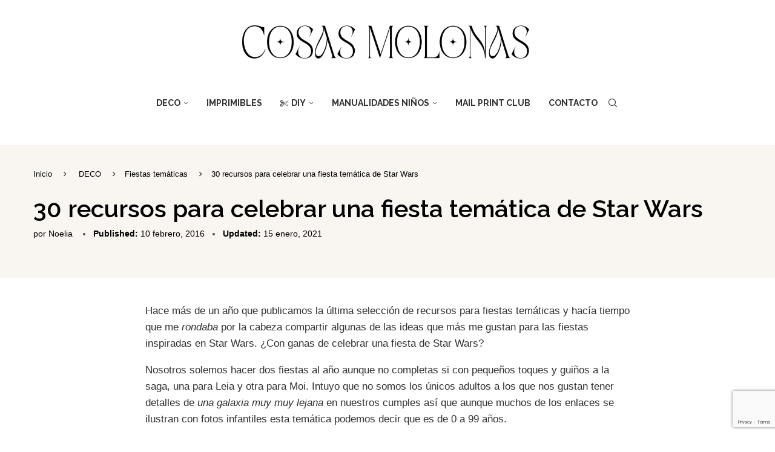

--- FILE ---
content_type: text/html; charset=utf-8
request_url: https://www.google.com/recaptcha/api2/anchor?ar=1&k=6Le3XI8UAAAAAMoWcksXheP3UayHk8VAi4ctY0xV&co=aHR0cHM6Ly9ibG9nLmNvc2FzbW9sb25hcy5jb206NDQz&hl=en&v=PoyoqOPhxBO7pBk68S4YbpHZ&size=invisible&anchor-ms=20000&execute-ms=30000&cb=70du5t5xiya
body_size: 48806
content:
<!DOCTYPE HTML><html dir="ltr" lang="en"><head><meta http-equiv="Content-Type" content="text/html; charset=UTF-8">
<meta http-equiv="X-UA-Compatible" content="IE=edge">
<title>reCAPTCHA</title>
<style type="text/css">
/* cyrillic-ext */
@font-face {
  font-family: 'Roboto';
  font-style: normal;
  font-weight: 400;
  font-stretch: 100%;
  src: url(//fonts.gstatic.com/s/roboto/v48/KFO7CnqEu92Fr1ME7kSn66aGLdTylUAMa3GUBHMdazTgWw.woff2) format('woff2');
  unicode-range: U+0460-052F, U+1C80-1C8A, U+20B4, U+2DE0-2DFF, U+A640-A69F, U+FE2E-FE2F;
}
/* cyrillic */
@font-face {
  font-family: 'Roboto';
  font-style: normal;
  font-weight: 400;
  font-stretch: 100%;
  src: url(//fonts.gstatic.com/s/roboto/v48/KFO7CnqEu92Fr1ME7kSn66aGLdTylUAMa3iUBHMdazTgWw.woff2) format('woff2');
  unicode-range: U+0301, U+0400-045F, U+0490-0491, U+04B0-04B1, U+2116;
}
/* greek-ext */
@font-face {
  font-family: 'Roboto';
  font-style: normal;
  font-weight: 400;
  font-stretch: 100%;
  src: url(//fonts.gstatic.com/s/roboto/v48/KFO7CnqEu92Fr1ME7kSn66aGLdTylUAMa3CUBHMdazTgWw.woff2) format('woff2');
  unicode-range: U+1F00-1FFF;
}
/* greek */
@font-face {
  font-family: 'Roboto';
  font-style: normal;
  font-weight: 400;
  font-stretch: 100%;
  src: url(//fonts.gstatic.com/s/roboto/v48/KFO7CnqEu92Fr1ME7kSn66aGLdTylUAMa3-UBHMdazTgWw.woff2) format('woff2');
  unicode-range: U+0370-0377, U+037A-037F, U+0384-038A, U+038C, U+038E-03A1, U+03A3-03FF;
}
/* math */
@font-face {
  font-family: 'Roboto';
  font-style: normal;
  font-weight: 400;
  font-stretch: 100%;
  src: url(//fonts.gstatic.com/s/roboto/v48/KFO7CnqEu92Fr1ME7kSn66aGLdTylUAMawCUBHMdazTgWw.woff2) format('woff2');
  unicode-range: U+0302-0303, U+0305, U+0307-0308, U+0310, U+0312, U+0315, U+031A, U+0326-0327, U+032C, U+032F-0330, U+0332-0333, U+0338, U+033A, U+0346, U+034D, U+0391-03A1, U+03A3-03A9, U+03B1-03C9, U+03D1, U+03D5-03D6, U+03F0-03F1, U+03F4-03F5, U+2016-2017, U+2034-2038, U+203C, U+2040, U+2043, U+2047, U+2050, U+2057, U+205F, U+2070-2071, U+2074-208E, U+2090-209C, U+20D0-20DC, U+20E1, U+20E5-20EF, U+2100-2112, U+2114-2115, U+2117-2121, U+2123-214F, U+2190, U+2192, U+2194-21AE, U+21B0-21E5, U+21F1-21F2, U+21F4-2211, U+2213-2214, U+2216-22FF, U+2308-230B, U+2310, U+2319, U+231C-2321, U+2336-237A, U+237C, U+2395, U+239B-23B7, U+23D0, U+23DC-23E1, U+2474-2475, U+25AF, U+25B3, U+25B7, U+25BD, U+25C1, U+25CA, U+25CC, U+25FB, U+266D-266F, U+27C0-27FF, U+2900-2AFF, U+2B0E-2B11, U+2B30-2B4C, U+2BFE, U+3030, U+FF5B, U+FF5D, U+1D400-1D7FF, U+1EE00-1EEFF;
}
/* symbols */
@font-face {
  font-family: 'Roboto';
  font-style: normal;
  font-weight: 400;
  font-stretch: 100%;
  src: url(//fonts.gstatic.com/s/roboto/v48/KFO7CnqEu92Fr1ME7kSn66aGLdTylUAMaxKUBHMdazTgWw.woff2) format('woff2');
  unicode-range: U+0001-000C, U+000E-001F, U+007F-009F, U+20DD-20E0, U+20E2-20E4, U+2150-218F, U+2190, U+2192, U+2194-2199, U+21AF, U+21E6-21F0, U+21F3, U+2218-2219, U+2299, U+22C4-22C6, U+2300-243F, U+2440-244A, U+2460-24FF, U+25A0-27BF, U+2800-28FF, U+2921-2922, U+2981, U+29BF, U+29EB, U+2B00-2BFF, U+4DC0-4DFF, U+FFF9-FFFB, U+10140-1018E, U+10190-1019C, U+101A0, U+101D0-101FD, U+102E0-102FB, U+10E60-10E7E, U+1D2C0-1D2D3, U+1D2E0-1D37F, U+1F000-1F0FF, U+1F100-1F1AD, U+1F1E6-1F1FF, U+1F30D-1F30F, U+1F315, U+1F31C, U+1F31E, U+1F320-1F32C, U+1F336, U+1F378, U+1F37D, U+1F382, U+1F393-1F39F, U+1F3A7-1F3A8, U+1F3AC-1F3AF, U+1F3C2, U+1F3C4-1F3C6, U+1F3CA-1F3CE, U+1F3D4-1F3E0, U+1F3ED, U+1F3F1-1F3F3, U+1F3F5-1F3F7, U+1F408, U+1F415, U+1F41F, U+1F426, U+1F43F, U+1F441-1F442, U+1F444, U+1F446-1F449, U+1F44C-1F44E, U+1F453, U+1F46A, U+1F47D, U+1F4A3, U+1F4B0, U+1F4B3, U+1F4B9, U+1F4BB, U+1F4BF, U+1F4C8-1F4CB, U+1F4D6, U+1F4DA, U+1F4DF, U+1F4E3-1F4E6, U+1F4EA-1F4ED, U+1F4F7, U+1F4F9-1F4FB, U+1F4FD-1F4FE, U+1F503, U+1F507-1F50B, U+1F50D, U+1F512-1F513, U+1F53E-1F54A, U+1F54F-1F5FA, U+1F610, U+1F650-1F67F, U+1F687, U+1F68D, U+1F691, U+1F694, U+1F698, U+1F6AD, U+1F6B2, U+1F6B9-1F6BA, U+1F6BC, U+1F6C6-1F6CF, U+1F6D3-1F6D7, U+1F6E0-1F6EA, U+1F6F0-1F6F3, U+1F6F7-1F6FC, U+1F700-1F7FF, U+1F800-1F80B, U+1F810-1F847, U+1F850-1F859, U+1F860-1F887, U+1F890-1F8AD, U+1F8B0-1F8BB, U+1F8C0-1F8C1, U+1F900-1F90B, U+1F93B, U+1F946, U+1F984, U+1F996, U+1F9E9, U+1FA00-1FA6F, U+1FA70-1FA7C, U+1FA80-1FA89, U+1FA8F-1FAC6, U+1FACE-1FADC, U+1FADF-1FAE9, U+1FAF0-1FAF8, U+1FB00-1FBFF;
}
/* vietnamese */
@font-face {
  font-family: 'Roboto';
  font-style: normal;
  font-weight: 400;
  font-stretch: 100%;
  src: url(//fonts.gstatic.com/s/roboto/v48/KFO7CnqEu92Fr1ME7kSn66aGLdTylUAMa3OUBHMdazTgWw.woff2) format('woff2');
  unicode-range: U+0102-0103, U+0110-0111, U+0128-0129, U+0168-0169, U+01A0-01A1, U+01AF-01B0, U+0300-0301, U+0303-0304, U+0308-0309, U+0323, U+0329, U+1EA0-1EF9, U+20AB;
}
/* latin-ext */
@font-face {
  font-family: 'Roboto';
  font-style: normal;
  font-weight: 400;
  font-stretch: 100%;
  src: url(//fonts.gstatic.com/s/roboto/v48/KFO7CnqEu92Fr1ME7kSn66aGLdTylUAMa3KUBHMdazTgWw.woff2) format('woff2');
  unicode-range: U+0100-02BA, U+02BD-02C5, U+02C7-02CC, U+02CE-02D7, U+02DD-02FF, U+0304, U+0308, U+0329, U+1D00-1DBF, U+1E00-1E9F, U+1EF2-1EFF, U+2020, U+20A0-20AB, U+20AD-20C0, U+2113, U+2C60-2C7F, U+A720-A7FF;
}
/* latin */
@font-face {
  font-family: 'Roboto';
  font-style: normal;
  font-weight: 400;
  font-stretch: 100%;
  src: url(//fonts.gstatic.com/s/roboto/v48/KFO7CnqEu92Fr1ME7kSn66aGLdTylUAMa3yUBHMdazQ.woff2) format('woff2');
  unicode-range: U+0000-00FF, U+0131, U+0152-0153, U+02BB-02BC, U+02C6, U+02DA, U+02DC, U+0304, U+0308, U+0329, U+2000-206F, U+20AC, U+2122, U+2191, U+2193, U+2212, U+2215, U+FEFF, U+FFFD;
}
/* cyrillic-ext */
@font-face {
  font-family: 'Roboto';
  font-style: normal;
  font-weight: 500;
  font-stretch: 100%;
  src: url(//fonts.gstatic.com/s/roboto/v48/KFO7CnqEu92Fr1ME7kSn66aGLdTylUAMa3GUBHMdazTgWw.woff2) format('woff2');
  unicode-range: U+0460-052F, U+1C80-1C8A, U+20B4, U+2DE0-2DFF, U+A640-A69F, U+FE2E-FE2F;
}
/* cyrillic */
@font-face {
  font-family: 'Roboto';
  font-style: normal;
  font-weight: 500;
  font-stretch: 100%;
  src: url(//fonts.gstatic.com/s/roboto/v48/KFO7CnqEu92Fr1ME7kSn66aGLdTylUAMa3iUBHMdazTgWw.woff2) format('woff2');
  unicode-range: U+0301, U+0400-045F, U+0490-0491, U+04B0-04B1, U+2116;
}
/* greek-ext */
@font-face {
  font-family: 'Roboto';
  font-style: normal;
  font-weight: 500;
  font-stretch: 100%;
  src: url(//fonts.gstatic.com/s/roboto/v48/KFO7CnqEu92Fr1ME7kSn66aGLdTylUAMa3CUBHMdazTgWw.woff2) format('woff2');
  unicode-range: U+1F00-1FFF;
}
/* greek */
@font-face {
  font-family: 'Roboto';
  font-style: normal;
  font-weight: 500;
  font-stretch: 100%;
  src: url(//fonts.gstatic.com/s/roboto/v48/KFO7CnqEu92Fr1ME7kSn66aGLdTylUAMa3-UBHMdazTgWw.woff2) format('woff2');
  unicode-range: U+0370-0377, U+037A-037F, U+0384-038A, U+038C, U+038E-03A1, U+03A3-03FF;
}
/* math */
@font-face {
  font-family: 'Roboto';
  font-style: normal;
  font-weight: 500;
  font-stretch: 100%;
  src: url(//fonts.gstatic.com/s/roboto/v48/KFO7CnqEu92Fr1ME7kSn66aGLdTylUAMawCUBHMdazTgWw.woff2) format('woff2');
  unicode-range: U+0302-0303, U+0305, U+0307-0308, U+0310, U+0312, U+0315, U+031A, U+0326-0327, U+032C, U+032F-0330, U+0332-0333, U+0338, U+033A, U+0346, U+034D, U+0391-03A1, U+03A3-03A9, U+03B1-03C9, U+03D1, U+03D5-03D6, U+03F0-03F1, U+03F4-03F5, U+2016-2017, U+2034-2038, U+203C, U+2040, U+2043, U+2047, U+2050, U+2057, U+205F, U+2070-2071, U+2074-208E, U+2090-209C, U+20D0-20DC, U+20E1, U+20E5-20EF, U+2100-2112, U+2114-2115, U+2117-2121, U+2123-214F, U+2190, U+2192, U+2194-21AE, U+21B0-21E5, U+21F1-21F2, U+21F4-2211, U+2213-2214, U+2216-22FF, U+2308-230B, U+2310, U+2319, U+231C-2321, U+2336-237A, U+237C, U+2395, U+239B-23B7, U+23D0, U+23DC-23E1, U+2474-2475, U+25AF, U+25B3, U+25B7, U+25BD, U+25C1, U+25CA, U+25CC, U+25FB, U+266D-266F, U+27C0-27FF, U+2900-2AFF, U+2B0E-2B11, U+2B30-2B4C, U+2BFE, U+3030, U+FF5B, U+FF5D, U+1D400-1D7FF, U+1EE00-1EEFF;
}
/* symbols */
@font-face {
  font-family: 'Roboto';
  font-style: normal;
  font-weight: 500;
  font-stretch: 100%;
  src: url(//fonts.gstatic.com/s/roboto/v48/KFO7CnqEu92Fr1ME7kSn66aGLdTylUAMaxKUBHMdazTgWw.woff2) format('woff2');
  unicode-range: U+0001-000C, U+000E-001F, U+007F-009F, U+20DD-20E0, U+20E2-20E4, U+2150-218F, U+2190, U+2192, U+2194-2199, U+21AF, U+21E6-21F0, U+21F3, U+2218-2219, U+2299, U+22C4-22C6, U+2300-243F, U+2440-244A, U+2460-24FF, U+25A0-27BF, U+2800-28FF, U+2921-2922, U+2981, U+29BF, U+29EB, U+2B00-2BFF, U+4DC0-4DFF, U+FFF9-FFFB, U+10140-1018E, U+10190-1019C, U+101A0, U+101D0-101FD, U+102E0-102FB, U+10E60-10E7E, U+1D2C0-1D2D3, U+1D2E0-1D37F, U+1F000-1F0FF, U+1F100-1F1AD, U+1F1E6-1F1FF, U+1F30D-1F30F, U+1F315, U+1F31C, U+1F31E, U+1F320-1F32C, U+1F336, U+1F378, U+1F37D, U+1F382, U+1F393-1F39F, U+1F3A7-1F3A8, U+1F3AC-1F3AF, U+1F3C2, U+1F3C4-1F3C6, U+1F3CA-1F3CE, U+1F3D4-1F3E0, U+1F3ED, U+1F3F1-1F3F3, U+1F3F5-1F3F7, U+1F408, U+1F415, U+1F41F, U+1F426, U+1F43F, U+1F441-1F442, U+1F444, U+1F446-1F449, U+1F44C-1F44E, U+1F453, U+1F46A, U+1F47D, U+1F4A3, U+1F4B0, U+1F4B3, U+1F4B9, U+1F4BB, U+1F4BF, U+1F4C8-1F4CB, U+1F4D6, U+1F4DA, U+1F4DF, U+1F4E3-1F4E6, U+1F4EA-1F4ED, U+1F4F7, U+1F4F9-1F4FB, U+1F4FD-1F4FE, U+1F503, U+1F507-1F50B, U+1F50D, U+1F512-1F513, U+1F53E-1F54A, U+1F54F-1F5FA, U+1F610, U+1F650-1F67F, U+1F687, U+1F68D, U+1F691, U+1F694, U+1F698, U+1F6AD, U+1F6B2, U+1F6B9-1F6BA, U+1F6BC, U+1F6C6-1F6CF, U+1F6D3-1F6D7, U+1F6E0-1F6EA, U+1F6F0-1F6F3, U+1F6F7-1F6FC, U+1F700-1F7FF, U+1F800-1F80B, U+1F810-1F847, U+1F850-1F859, U+1F860-1F887, U+1F890-1F8AD, U+1F8B0-1F8BB, U+1F8C0-1F8C1, U+1F900-1F90B, U+1F93B, U+1F946, U+1F984, U+1F996, U+1F9E9, U+1FA00-1FA6F, U+1FA70-1FA7C, U+1FA80-1FA89, U+1FA8F-1FAC6, U+1FACE-1FADC, U+1FADF-1FAE9, U+1FAF0-1FAF8, U+1FB00-1FBFF;
}
/* vietnamese */
@font-face {
  font-family: 'Roboto';
  font-style: normal;
  font-weight: 500;
  font-stretch: 100%;
  src: url(//fonts.gstatic.com/s/roboto/v48/KFO7CnqEu92Fr1ME7kSn66aGLdTylUAMa3OUBHMdazTgWw.woff2) format('woff2');
  unicode-range: U+0102-0103, U+0110-0111, U+0128-0129, U+0168-0169, U+01A0-01A1, U+01AF-01B0, U+0300-0301, U+0303-0304, U+0308-0309, U+0323, U+0329, U+1EA0-1EF9, U+20AB;
}
/* latin-ext */
@font-face {
  font-family: 'Roboto';
  font-style: normal;
  font-weight: 500;
  font-stretch: 100%;
  src: url(//fonts.gstatic.com/s/roboto/v48/KFO7CnqEu92Fr1ME7kSn66aGLdTylUAMa3KUBHMdazTgWw.woff2) format('woff2');
  unicode-range: U+0100-02BA, U+02BD-02C5, U+02C7-02CC, U+02CE-02D7, U+02DD-02FF, U+0304, U+0308, U+0329, U+1D00-1DBF, U+1E00-1E9F, U+1EF2-1EFF, U+2020, U+20A0-20AB, U+20AD-20C0, U+2113, U+2C60-2C7F, U+A720-A7FF;
}
/* latin */
@font-face {
  font-family: 'Roboto';
  font-style: normal;
  font-weight: 500;
  font-stretch: 100%;
  src: url(//fonts.gstatic.com/s/roboto/v48/KFO7CnqEu92Fr1ME7kSn66aGLdTylUAMa3yUBHMdazQ.woff2) format('woff2');
  unicode-range: U+0000-00FF, U+0131, U+0152-0153, U+02BB-02BC, U+02C6, U+02DA, U+02DC, U+0304, U+0308, U+0329, U+2000-206F, U+20AC, U+2122, U+2191, U+2193, U+2212, U+2215, U+FEFF, U+FFFD;
}
/* cyrillic-ext */
@font-face {
  font-family: 'Roboto';
  font-style: normal;
  font-weight: 900;
  font-stretch: 100%;
  src: url(//fonts.gstatic.com/s/roboto/v48/KFO7CnqEu92Fr1ME7kSn66aGLdTylUAMa3GUBHMdazTgWw.woff2) format('woff2');
  unicode-range: U+0460-052F, U+1C80-1C8A, U+20B4, U+2DE0-2DFF, U+A640-A69F, U+FE2E-FE2F;
}
/* cyrillic */
@font-face {
  font-family: 'Roboto';
  font-style: normal;
  font-weight: 900;
  font-stretch: 100%;
  src: url(//fonts.gstatic.com/s/roboto/v48/KFO7CnqEu92Fr1ME7kSn66aGLdTylUAMa3iUBHMdazTgWw.woff2) format('woff2');
  unicode-range: U+0301, U+0400-045F, U+0490-0491, U+04B0-04B1, U+2116;
}
/* greek-ext */
@font-face {
  font-family: 'Roboto';
  font-style: normal;
  font-weight: 900;
  font-stretch: 100%;
  src: url(//fonts.gstatic.com/s/roboto/v48/KFO7CnqEu92Fr1ME7kSn66aGLdTylUAMa3CUBHMdazTgWw.woff2) format('woff2');
  unicode-range: U+1F00-1FFF;
}
/* greek */
@font-face {
  font-family: 'Roboto';
  font-style: normal;
  font-weight: 900;
  font-stretch: 100%;
  src: url(//fonts.gstatic.com/s/roboto/v48/KFO7CnqEu92Fr1ME7kSn66aGLdTylUAMa3-UBHMdazTgWw.woff2) format('woff2');
  unicode-range: U+0370-0377, U+037A-037F, U+0384-038A, U+038C, U+038E-03A1, U+03A3-03FF;
}
/* math */
@font-face {
  font-family: 'Roboto';
  font-style: normal;
  font-weight: 900;
  font-stretch: 100%;
  src: url(//fonts.gstatic.com/s/roboto/v48/KFO7CnqEu92Fr1ME7kSn66aGLdTylUAMawCUBHMdazTgWw.woff2) format('woff2');
  unicode-range: U+0302-0303, U+0305, U+0307-0308, U+0310, U+0312, U+0315, U+031A, U+0326-0327, U+032C, U+032F-0330, U+0332-0333, U+0338, U+033A, U+0346, U+034D, U+0391-03A1, U+03A3-03A9, U+03B1-03C9, U+03D1, U+03D5-03D6, U+03F0-03F1, U+03F4-03F5, U+2016-2017, U+2034-2038, U+203C, U+2040, U+2043, U+2047, U+2050, U+2057, U+205F, U+2070-2071, U+2074-208E, U+2090-209C, U+20D0-20DC, U+20E1, U+20E5-20EF, U+2100-2112, U+2114-2115, U+2117-2121, U+2123-214F, U+2190, U+2192, U+2194-21AE, U+21B0-21E5, U+21F1-21F2, U+21F4-2211, U+2213-2214, U+2216-22FF, U+2308-230B, U+2310, U+2319, U+231C-2321, U+2336-237A, U+237C, U+2395, U+239B-23B7, U+23D0, U+23DC-23E1, U+2474-2475, U+25AF, U+25B3, U+25B7, U+25BD, U+25C1, U+25CA, U+25CC, U+25FB, U+266D-266F, U+27C0-27FF, U+2900-2AFF, U+2B0E-2B11, U+2B30-2B4C, U+2BFE, U+3030, U+FF5B, U+FF5D, U+1D400-1D7FF, U+1EE00-1EEFF;
}
/* symbols */
@font-face {
  font-family: 'Roboto';
  font-style: normal;
  font-weight: 900;
  font-stretch: 100%;
  src: url(//fonts.gstatic.com/s/roboto/v48/KFO7CnqEu92Fr1ME7kSn66aGLdTylUAMaxKUBHMdazTgWw.woff2) format('woff2');
  unicode-range: U+0001-000C, U+000E-001F, U+007F-009F, U+20DD-20E0, U+20E2-20E4, U+2150-218F, U+2190, U+2192, U+2194-2199, U+21AF, U+21E6-21F0, U+21F3, U+2218-2219, U+2299, U+22C4-22C6, U+2300-243F, U+2440-244A, U+2460-24FF, U+25A0-27BF, U+2800-28FF, U+2921-2922, U+2981, U+29BF, U+29EB, U+2B00-2BFF, U+4DC0-4DFF, U+FFF9-FFFB, U+10140-1018E, U+10190-1019C, U+101A0, U+101D0-101FD, U+102E0-102FB, U+10E60-10E7E, U+1D2C0-1D2D3, U+1D2E0-1D37F, U+1F000-1F0FF, U+1F100-1F1AD, U+1F1E6-1F1FF, U+1F30D-1F30F, U+1F315, U+1F31C, U+1F31E, U+1F320-1F32C, U+1F336, U+1F378, U+1F37D, U+1F382, U+1F393-1F39F, U+1F3A7-1F3A8, U+1F3AC-1F3AF, U+1F3C2, U+1F3C4-1F3C6, U+1F3CA-1F3CE, U+1F3D4-1F3E0, U+1F3ED, U+1F3F1-1F3F3, U+1F3F5-1F3F7, U+1F408, U+1F415, U+1F41F, U+1F426, U+1F43F, U+1F441-1F442, U+1F444, U+1F446-1F449, U+1F44C-1F44E, U+1F453, U+1F46A, U+1F47D, U+1F4A3, U+1F4B0, U+1F4B3, U+1F4B9, U+1F4BB, U+1F4BF, U+1F4C8-1F4CB, U+1F4D6, U+1F4DA, U+1F4DF, U+1F4E3-1F4E6, U+1F4EA-1F4ED, U+1F4F7, U+1F4F9-1F4FB, U+1F4FD-1F4FE, U+1F503, U+1F507-1F50B, U+1F50D, U+1F512-1F513, U+1F53E-1F54A, U+1F54F-1F5FA, U+1F610, U+1F650-1F67F, U+1F687, U+1F68D, U+1F691, U+1F694, U+1F698, U+1F6AD, U+1F6B2, U+1F6B9-1F6BA, U+1F6BC, U+1F6C6-1F6CF, U+1F6D3-1F6D7, U+1F6E0-1F6EA, U+1F6F0-1F6F3, U+1F6F7-1F6FC, U+1F700-1F7FF, U+1F800-1F80B, U+1F810-1F847, U+1F850-1F859, U+1F860-1F887, U+1F890-1F8AD, U+1F8B0-1F8BB, U+1F8C0-1F8C1, U+1F900-1F90B, U+1F93B, U+1F946, U+1F984, U+1F996, U+1F9E9, U+1FA00-1FA6F, U+1FA70-1FA7C, U+1FA80-1FA89, U+1FA8F-1FAC6, U+1FACE-1FADC, U+1FADF-1FAE9, U+1FAF0-1FAF8, U+1FB00-1FBFF;
}
/* vietnamese */
@font-face {
  font-family: 'Roboto';
  font-style: normal;
  font-weight: 900;
  font-stretch: 100%;
  src: url(//fonts.gstatic.com/s/roboto/v48/KFO7CnqEu92Fr1ME7kSn66aGLdTylUAMa3OUBHMdazTgWw.woff2) format('woff2');
  unicode-range: U+0102-0103, U+0110-0111, U+0128-0129, U+0168-0169, U+01A0-01A1, U+01AF-01B0, U+0300-0301, U+0303-0304, U+0308-0309, U+0323, U+0329, U+1EA0-1EF9, U+20AB;
}
/* latin-ext */
@font-face {
  font-family: 'Roboto';
  font-style: normal;
  font-weight: 900;
  font-stretch: 100%;
  src: url(//fonts.gstatic.com/s/roboto/v48/KFO7CnqEu92Fr1ME7kSn66aGLdTylUAMa3KUBHMdazTgWw.woff2) format('woff2');
  unicode-range: U+0100-02BA, U+02BD-02C5, U+02C7-02CC, U+02CE-02D7, U+02DD-02FF, U+0304, U+0308, U+0329, U+1D00-1DBF, U+1E00-1E9F, U+1EF2-1EFF, U+2020, U+20A0-20AB, U+20AD-20C0, U+2113, U+2C60-2C7F, U+A720-A7FF;
}
/* latin */
@font-face {
  font-family: 'Roboto';
  font-style: normal;
  font-weight: 900;
  font-stretch: 100%;
  src: url(//fonts.gstatic.com/s/roboto/v48/KFO7CnqEu92Fr1ME7kSn66aGLdTylUAMa3yUBHMdazQ.woff2) format('woff2');
  unicode-range: U+0000-00FF, U+0131, U+0152-0153, U+02BB-02BC, U+02C6, U+02DA, U+02DC, U+0304, U+0308, U+0329, U+2000-206F, U+20AC, U+2122, U+2191, U+2193, U+2212, U+2215, U+FEFF, U+FFFD;
}

</style>
<link rel="stylesheet" type="text/css" href="https://www.gstatic.com/recaptcha/releases/PoyoqOPhxBO7pBk68S4YbpHZ/styles__ltr.css">
<script nonce="Nqdv2EI6xG11IAtYfHw9cA" type="text/javascript">window['__recaptcha_api'] = 'https://www.google.com/recaptcha/api2/';</script>
<script type="text/javascript" src="https://www.gstatic.com/recaptcha/releases/PoyoqOPhxBO7pBk68S4YbpHZ/recaptcha__en.js" nonce="Nqdv2EI6xG11IAtYfHw9cA">
      
    </script></head>
<body><div id="rc-anchor-alert" class="rc-anchor-alert"></div>
<input type="hidden" id="recaptcha-token" value="[base64]">
<script type="text/javascript" nonce="Nqdv2EI6xG11IAtYfHw9cA">
      recaptcha.anchor.Main.init("[\x22ainput\x22,[\x22bgdata\x22,\x22\x22,\[base64]/[base64]/[base64]/ZyhXLGgpOnEoW04sMjEsbF0sVywwKSxoKSxmYWxzZSxmYWxzZSl9Y2F0Y2goayl7RygzNTgsVyk/[base64]/[base64]/[base64]/[base64]/[base64]/[base64]/[base64]/bmV3IEJbT10oRFswXSk6dz09Mj9uZXcgQltPXShEWzBdLERbMV0pOnc9PTM/bmV3IEJbT10oRFswXSxEWzFdLERbMl0pOnc9PTQ/[base64]/[base64]/[base64]/[base64]/[base64]\\u003d\x22,\[base64]\\u003d\\u003d\x22,\x22w7k4w6UpfcOAD3rDlGTCisOCwpNcf8KsSGkUw5HCl8OOw4VNw5LDk8K4WcOUKAtfwrJ9P31QwoBtwrTCtS/DjyPCkMK2wrnDssKjXCzDjMK7eH9Ew4DCniYDwpI/XiNKw4jDgMOHw5fDk8KncsKVwprCmcO3YMOfTcOgEsOBwqosdcOfLMKfK8OwA2/CkGbCkWbCssO8IxfClcKvZV/Dk8OrCsKDbcKwBMO0wpbDuCvDqMOVwpkKHMKfXsOBF3QMZsOow7vCpsKgw7AlwpPDqTfCk8OHICfDrsKAZ1NGwojDmcKIwpogwoTCkhPCgsOOw69iwrHCrcKsOcKjw48xREAVBX/DkMK1FcKpwrDCoHjDv8KKwr/[base64]/[base64]/[base64]/[base64]/[base64]/wqcwaMKqYcOZNRENwr15wo5LAzDDosOABl1Vwr7DuEvCknXCq23CsUvDucOmw6dEw75Kwq13RETCj37DlG/DisOmdCcqTsOCAmxjalDDp38+DnHCrXBaXcOrwoIQWyQ8ZAvDlMKmMkktwqDDigTDsMKow60fLkHDjsOKH3jDvHw6dsKZQEJkw4LDmkfDpsKuw4Byw5MPPsK8TSPCvMKuw5swAn/DnsKgUCXDssKXcMOnwpjCrD0HwqnDvUBvw6t2D8OAMkrDhXfDuBXCtsKDOsOJwqgefsOtD8OtPMO1AsKEHXrCvzBfTMO+PMKoSRcjwoLDssKpw58NB8Ovd3DDocOOw7jCrF8QT8O3wrUawo0jw7XCj1gfHsKUwpBvG8K6wo4LSUpPw7DDmcKdJMKWwo/DoMKrJ8KSKl7DqsOZwohuw4PDo8K4worCrsK8WMOdARY5w7w8T8K1SMOpQwZbwpkPFyHCpVUYF389wp/CqcKawr9zwpbCjMO8RjjDsjjChMKqIcOxwoDCqnzClsOBTcKRQ8OmYnN8w4V4b8K4NcO5O8Kfw7XDii/Dj8Obw6YyP8KqFUnDvV57wr4JRMOLIyJJSMO4wqtDfnXCi0vCjFHChwzCgWpnwqQow5nDhAHCqB8Lw6tUw6DCtTPDncOYS3vCkmnDjsO7woTDssONITrDqMO6wr8/w4LCuMKFw63DmWd5Ow1fw7cXw7t1PlbCqUU+w4TCrsKoTjsJH8K6wovCj2NwwpRsXMONwro6RVDCqn/[base64]/chnDq3cJTMODwqjDqG/[base64]/Dm1kcw4lYwqnCk8O9wrp+IMKPIsKbRsOIw6UjworClBMWIsKaGcKgworCi8KmwpfDlcK7cMKuw6/DncOMw4zCm8KQw6gHw5ZfTyYtIsKqw4XDoMO5N2ZhOlk2w4EPGh7DtcO7J8ODw4DCoMOLw6LCuMOCRcOKJyjDt8KTXMOrezzDjMK0wqhkwo3DhMO0wrXDiVTChC/DocK/Y33ClAPClQxewovCtsK2w5JtwqHDjcKvU8KPw77CjsKgwocpf8KDw67Cmj/DhGzDmR/DtCXDnMOEUcKhwqTDjMKfwonDjsODw6XDpHTCgcOoBMOONDbCosOyI8Kgw6QYKW1/JcOcW8KAXA0rd27ChsK2wqHCuMKwwqULw4YkGHDDml/[base64]/[base64]/CmcOkX8ONOE0YfSrDrChqwr4ewpbDkRzDlwZ3wrHCtsKCPcKYL8KHw7fDm8Khw4lKHMKcDsKDf3rCkx/CnlhqCyvDs8OZwqgOSl4mw4nDqyg2U2LCuEYfc8KTUEtGw7PDlTLCp3k0w6MywpEIHhXDuMOHHnEpOSFQw5bDpBlXwr/Du8K5ZwvCisKgw5TDmWHDpGDCocKKwpXCvcK+w4EKKMOVwprClE7CrVnDtV3CgSU8wp9Jw5zCkQ/Ciz9lGsKqT8Kawplkw4ZLKgDCiTZhwrhTGMKsNQ1EwrkGwqtSwpY/w7fDncKqw4bDqMKXwr0dw6Uuw7rClsKOcgTCmsOlDsO4wrNPa8KCcQUqw6Zdw7zCjcK7CRR+wogJw4DCnGlgw65REgdHLMONKCfCnsO/woLDgGfDgDkeQUcoAsKfUsOWwoPDoStIVnXCjsOJK8OxUHhjJgVTw5XDjkJSEikkw5DDrcKfw6pzwoLCol8eei83w5/DgzoGwofDvsOkw5Imw49zczrCiMKRKMOTw6QmBMO1w6x+VATDh8O5f8ODR8ONWz3CnHXDhCrDg2TCnsKCKMOhNcOhH0zDixvDphHCkcODwpbCrsKFw5sfVcO6w6NGOF/CtFbCmlXCvVzDri8WV3PDt8Ogw7fDmcKSwpnCpEN1aXzClwJ6UMK5w4jCmcKswozCqRTDkQsKXXYSNV1kRX/DrGXCu8Kjw4XCrMKIBsOOwrbDicOXWV/DiUrDr0/Di8KSCsOCwpDDnMKQw4XDjsKTXjNhwo52wr3CgnImw6XDpsOww51lwrxTwqPCvcOeJS/[base64]/[base64]/DrAx5eSDDgW/[base64]/[base64]/CusKhwqdaw6LDiUvDkBLCp8KyworCu8Kiwr3DssOPw4rCt8KMQnpQRMOSw6Zswol5emHCiiHCpsKkwqjCm8OQPsOBw4fCo8OKIFEnazIqX8KzQcKdw5PDk3zDkEEMwp/DlsKRw7TDpn/Dok/DukfCqiXDuztWw7IBw7hQw4hIw4HDgGo4wpVLw7/Cq8KUCcKvw5cUe8KWw6DDhEfCpG5CFk1QKcOlfk3Ch8Khw717RBzCmsKeNMO4BxN0w5ZrQnA9Hy9owohnGTkcw6EfwoB4fMKaw403YMOYwq7CjW54TMK7w7zCtsObScOYbcOjb1PDusKswokjw4RcwoBCQ8Oqw4pvw4rCp8KUKcKrNhTCtMO0w4/[base64]/ChsKlwonCuA0gwqLDngkuHcKxDAwedcOTC2U7wpgSw44JK3HDtFfCkMOiw7low7DClsO1w69Fw7Vhwq9wwoPCm8OuX8OZHjJkEBPClcKOwoEkwq/DjsKOw7M5UhlAXVQfw6dDSsKFw5UrfcK9Uylbwo7CksONw7PDm2R7wogOwqzCizfDlB85KcKfw6fDk8KBw69yMB/DhBXDn8KGw4RnwqQ/w45wwoQ9wp4ueQnCiCBbZWY5MMKOW17Dk8OxBX3CoWo3HXVxw7MnworCuSQUwrEKBxjCuzMww4rDgy1Nw5rDl0vCnRItCMOSw43DvlEawrzDuVFCw4pYZsK/[base64]/[base64]/[base64]/w6vDvcOsPMKOY3ZEfMOaF8OKwoMow6xPHQfDiglzEcKASmzCoT/DusOPwpglTsKXacOrw5xrw4hiw7XDujxXw40vwrx2V8O8BFszw6zCvcK4BC3DpsOLw79dwq9dwqIablzDlS/DvHDDjAMrIx5bd8K8KcONw7UMNEfDkcK/w7bCpsK3HkvDrCjCisOtT8OSMhXCj8Kxw40Sw6whwqrDhnEkwrTCkBXCrsKswqtfPxh8w5QtwrzDlcKTZzbDj2/Cr8KwbcObQmBLwo/DkATCgDAjX8OlwqR6WcOhXHg9wpoOUMO6ZsKTWcOiEFAcwo01wo3Dl8OLwrnCh8OCwo9ewonDjcKeRcKVScOlLmHCtHjCk0HCiE0LwrLDo8Oow4E5wprCrcKpFMOuwo0rwpjDisKsw6jDrcKlwpvDoE/CjyTDgCVGAcK0N8OwXiNqwo1LwqZhwq7Dp8OBWXnDs1U/B8KPBiTDjh8RW8OJwobCgcOEwpXCk8OeLn7Dp8Knw5Zcw4/Dn23DnD8vwp/Dr3E+worCs8OnWsKzwrXDksKdLG4/wojCgEAUHsOlwrkiasO/w5UQe3AvJMOKDMK1S3bDogZ5wp0Nw4rDuMKPwrcCS8O+wpjDk8OGwrLDqXvDvlx3wqzClMKUw4HDu8OZUMKaw5klBil3WMO0w5jClgUvARDCoMOaRUdGwrTDnSlBwrIfbMK/N8KQS8OgVwonNMOmwqzClFEmw5o8HsKjwrAxe0vCtsOSwoTCqsKGS8Kea3TDrypswpk2w4YQZAzCn8KFO8Oqw6MtSsOUZWHCu8OcwpvDkxA4w60sBMKQwrRYM8KRaWt7w4EnwoDChMO4wpN7wpgcw6AlQV7Cg8K8wq/ChcOcwqgbBcOWwqXDsC0cw4jCpMOCwrDCh1AEBMORwo1XEmJPF8OkwpzCjcKuwrodUyRcwpZGw4/CtVzDnlt2IsOIw6XCo1XClsK3RcKpUMOVw5cRwoBpHGIIwoXCvSbCgcKab8KIw45cw4NHEcOTwqJ9wqHCiiZbFRsNRm53w4xnWcKvw7R3w5HDgsO1w7ZTw7jDvGTChMKqwoXDijbDtHEmwrEIC3nDs2Blw6nDpG/ChxfCqsOrwobCkcOWLMKfwrltwrotbF1XQXAAw61Yw7/DsnfDicO+woTClMOrwpLDsMKxclNQOywYDWwnDX/[base64]/CkhZ3bMO1D8OwwrLDgMOEwqxHwoYYZ2N7McOFwosUKsOgUFLCtMKvcEfDnTQZBmVQN1nDo8KPwqIaISDCusK3Zn7DuAHCu8K3w7VnDsKVwqnCgcKjYMOMF3nDo8KQwoEkwqDCkcOXw7bDm1nCunYJw5wXwq48w5fCicK5wpbDusOLYsO0McO/w59Nw6fDqcO3wq8Nw6nDuQIdGcK3PcKZYAjCqMKpGUrClcO1wpYlw5F8w4sbJsOQNMKbw4YIw5nCpSnDiMKjwp3Cl8K2SGlFwpE+A8OfKcKIGsOae8OXdifCsUEcwrDDksKYwo/[base64]/Dqh4AeUjCqcOLwojDvcO9VcK9w6QHTxrCt8OGZxYbwrzCq8Ogw6B2w54lw7vCh8Ole0Afa8OpA8Ouw5/[base64]/[base64]/[base64]/DnyY6BcKRCsKcw5vCpzjDqWFDwpk3wpVpw4FBw7PDqMOpw4rDtcKxOxnDs2QOenx3JzsBwrZvwogzwoocw6xWPCzCgA7CgcKGwo0mw4lfw6PDgEIkw7nDsX/DmsKXw4rCpg7DpBHDt8OQGyBPDMOIw4wlw6jCgMOnwp0Rwqtnwo8NWsO0w7HDm8OeDmbCqMOBwrEow4jDlG01w6zCi8KaLngEXVfCiB5LesOXDD/[base64]/[base64]/CmMOpwonCvVUTdzF0w4rDqnzCljpiH3Ihw7XDnhdjVx0hOMKgYsOBID/DicKIZMODw6EBRHB/wqjCg8OjPcKnJnwPXsOtw5TCjjHClw9iwr7ChcOWwp/Ct8OUw4fCtMKswqQPw57Cs8K5LMK+w43Ckxp4wpAJeFjChcOJw5jDu8KEHMOAQU3Dq8KmDD7DhmPCv8K/w4E1DcOAw4rDnFHCqsK0agd/G8KXbsKqwq7DtcKjwp4nwofDoWMKwpnCscKEw5RPSMO4CMKUNXbCrMOTCsKfwoQHNlo4b8KWw5JqwpdQIcONBcKIw6HDgAvCiMKKJ8OlMkDDqMOhYcK1McOAw40MwrDCpMOSVzoNQ8OiSTAtw4xqw4p6VQY/YsK4azZuHMKnJT3DnFbCvMK0w6hLw63CnMKjw7/ChMKhXlYnwqhYRcKCLBvDoMKuwpZzQQVCw4PCkiLDqGwkMsOCw7dzwqhMZMKDHsKjw4fDiVdqbhluDmrCnWjDu3DCtcOcw5jDi8K6BcOsMVtLw53CmzgqRcK6w6TCqBEPdB7Crz5Pwq12O8K6BS/[base64]/[base64]/DgcOMwq3Dm3d9IjYKwq8zJwLDtcOMw5guwpMqw44qwr7DrcKmDwQgw65Qw7nCqGPCm8OkPsOvP8O1wqHDgMKfQFAjw5I9b1gYL8ONw7bCgg7DrMK0wqMWVsK3VEcaw47CqXzDjmzCsHTCp8Kiw4VNSMK/wq3CssKbZcK3wopxw4DCiWjDu8OGdcKXwpUtwpMaVF0gwqXCh8OHbEFCwro5w6rCpmcYw4kkDyRuw744w4PDhMOdP1sORA7DrsO6wr13AMKBworDoMOENsKWUsO0J8KAFw/[base64]/[base64]/HlnDksKyw7hqwpp6dFrDrnoTccKJw4ZtDMOBa1/CssKiwqTDiyXDgcKdwoJSw78zbsOMQ8Kpw6DDlsKYZRrChsO2w4/CtMONKnjCtFTDoi0Fwr8mwp3CjcO+b0DDizLCucOOGCrChMOjwo1ZLMOqw6cgw4ZbAxo6XcKxKmrCjMKhw6xSw6fCvcKJw484BC3DtXjClzJYw7o/wqA+NVolw4VLRDDDgAsHw6rDhMKVSRZOw5M+w4grwpHDvR7CnzDCqsOHw7LDq8K1KxVmcMKwwrLDtnbDtTMeA8O5NcOUw70zLsOkwp/CrcKAwrnDlcOuHi1RUBjDgUnCncKLwqXCsVZOwp/Ct8OOGSjCh8KUWcOwOcO4wo3DrAXChwpicm/CgHk4wpXCtGhDKsK0C8KIVX/Dk2fCoWBQaMOGGsOuwr3CmGUxw7TCn8K8w6tTHA3Di05UGhjDtD4kwpfCoFnCmSDCnA1Sw4IEw7XCvn1+HVQWWcKDOCoDTsOuwpIrwpUkw4MrwqpYdQjDmUBwLcOcL8K/[base64]/CmVI0w7pFGsKIZF7CoQXDq8OYemnCgEl7w5RUS8KYKMKwflI5QkjCsl7Cn8KQbEzChU3CuzxaM8Kaw4kdw4vCscK9TjdjW20fPMONw5DDrcOCwr/DklN/wqB/Mi7Dj8OtUk3Cg8Kzw7gOFMKiw6nChyRxAMO3FGbCq3XCpcKmCSl2w7U9clXDjV9Ww4HDtlvCs0wHwoNpw7rDoyRRTcK9AMKSw48aw5sdwqcCw4bCicK0wrjDgzjCmcKsHSzDt8KRSMOqVhPCsgg/w4VdEcK6w7jDg8O2w5dmw55OwowwHhXDpGbDuQIRw6jCnsKTc8ODe3s4w499wrvDs8K2w7PCnMOiwrvDgMKDwol2wpcnBDQ5w6J2Z8OSw5HDlixnPDgde8OIwpzDhcOYd23Dr0fCrCpCGcOLw4vDtsKbw4DCoWdrwp/CjsOTKMOiwpdJaxTCo8OZcCE3w7jDsx/[base64]/Ci2pCHcOyFwzCqsOXVRZlwpliwrt2P8Omw7Qmw6YPwovCpmPCi8K3ecKpw5BMwoRjwr/CkS8uw6XDjVrCmcOPwpt5Rg5KworDnUlfwqVQQsOpw67CtlNow7jDhsKEQsKFCSbDpzHCqX1XwoRZwqIAIcORdmNxwp3Ct8OQwqbDrcO7woLDmsOPMsOwYcKAwqDCs8K+wo3Dq8KDDsO1woZRwqdGecOKw7jCrsOaw7/DncK5w5/CiyllwqjCnVpjVSPDsSHDvxg1w7/DlsOvScKBw6bDgMKBw44EVH7CjAfCpsKEwozCoz81wpQfQsOFw73CvsOuw6PClMKVL8O/IsK6w7jDrsOtw5fCoybClEUkwo7DhVLCrk4cwoHDok5ewo/DoEBrwobCoF3Dp2rDhMKZCsOrMcK+RcK2w4cZwpbDkxLCnMO3w71Nw6ALJwUpwpZAOFtYw4gawrxuw5w9w4bCncODY8O+wqDDncKgDsOrPkBWGcKSEzjDnEbDih3CrcKhDMOpE8OVw4c3w63DsH3Cp8OxwrvCgcOnT2xVwps9wovDscK+w7wHH0kkVcK/bwDCj8KnQlPDpsO4ScK/UQzDoD8RYsKOw7XClHPDjMOtSGw5woUYwo87wrhuIVwRwrFTw5/DiW19V8OkTsKuwq9AW0Y/GmjCgBoXwpjDtE3Cn8KIZW3Ds8ONC8OAw6rDisO9IcOsCcOAETvCusOhGDBYw7INbcKNIMObwoTDm38/blDDrT8lw4tUwrEbf08bKcKFdcKmwqYDw5oCw7x2UcKHwpxNw51EQMK0F8K/wrUpw7TCmMOONwZuJinDmMOzwoPDjsO0w6rDtsKFwp5DHXfCoMOCRMOUw6PCnjNSOMKFw7BOBUfCtsO5wrfDqg/Dk8KMNQHDvQ3CkWpFQcOoNQLDvsO0wq8RwrjDrF4hSUA+AMO9wrMQU8KKw58HT0PClsKGUmrDlcOmw6ZXw7HDn8KLw7h8RTQkw4fCti4bw6VCWwNiw6PCoMKWwp/DqsKxw7k4wp/CmXY6wrLCisKkE8OGw6QkT8OJB1vChyXCs8Kuw47CgWVNScOew7UtOlIScj7CnMOpa0PDnsKqw5Z2w6s1flnDjAMVwpXDrsKOw5DCncKMw4tgelEoIh4lVD7CmsOyWU5cw7zCkA/CrWAiw4kywqc0wofDksObwogMw5HCs8KTwq/DqhDDpjHDgC9VwrVOYXDCpMOkw4rCqsKDw6TCoMO+f8KNasOZw5fCnXbCkMKdwrdPwrzCmFV4w7HDn8KEPxYDwrjCpArDuS/[base64]/DpMKvAMOKfAc+DGhIecKHw55dw6Fxw5AgwpbDkDd/egF2LcKHW8KYU1zChMKEfWBlwqrCnsOqwqjDmEnDo3XCisODwr7ClsK/w70Xwr3DkcOww5TCkCNGcsKTwqTDkcO8w5gMRMOrw4TCl8O8w4o+KMOBQDjCpGszw7/DpcOPfhjDgDtDwr9pdgAfRFzCisKHcnJTw6FQwrEefyBVbGEkw6bDjcOfw6J1wqd6NC9YIsO/DBVaC8KBwqXCn8KPQMO+UMOkw7TChcO2IMOZM8O9w5YrwqpjwpvDgsKUwrliwqo/woPDncKRDcOcTMK9V2vDucKPw4AHMnfClMOeNlPDqRXDgUzChS88YQ7DsznDiEdLOGYoUcOqRsOuw6BSP0XCiwAbCcKCNBZmwqUVw47DlcK5IMKQwr/CscKnw5chw6EAGcOBNG3DkcOjUMOfw7zDuxLCh8OZwq4nGMOTSTrCgMOBB2RYMcOqw6rCoxrDq8KHP0h4w4TDlFLCmMOHwqTCv8O0Z1TDsMKtwqfDvnbCukMZw6fDscKqwqwvw5IOwpLCs8KiwqPDqELDmsKQw5vDqHJ7wr1Gw78sw5zDhcKBWsOCw54pJsOwcMK1S0/DmMKRwqkWw77CiiXDmg09XjLCvRoOw4HCkzgTUgTCugbCuMOLTsKxwpAXbADDksOzNXACw73CosO1w7jDoMK7YcKww4FCLWXCuMOSbU47w7XChGDCvcK9w63DuFrDokfCpsKCbmVtLsKcw4Q6LXrDi8Kowp4/HlnCmsKxNcOSOh9vCMKTd2EbEMKcMsKOPlEFM8OOw6zDq8KUH8KncFIew7nDhhoAw5nCih/DnsKQw4UvEGXCu8KhY8KBF8OHesK1WCFTw4xrwpfCpSfCm8OaDHLDt8KmwqjDtMKjCcKFDUphB8KYw6LDmx08WH00wofDpsK6BsOLMH5oBMOwwp/DrcKLw5Vbw4nDqcKfGSbDkFlhQC0/[base64]/DrsO4w645dsOpw7Y5w5vCij5gwpwfw59WwrFkTRDCsiR3w4gRaMKcMsOBZsKTw5lkFsKhBMKrw5/Dk8O6RMKbw4jCvBM5LArCqXTDg0LCqcKBwrl2wqoowoENOMKbwotsw7JjHRHCi8OTwpvCi8ORwprDicOrwprDnmbCp8KAw5QWw4Jtw6/DvmDChhvCqQIsRcO4w6Zpw4/ChBbDmjHCmRsXdlnDvk7DvV8aw5IbU0vCtsOzw4HDi8O+wrplJ8OuM8K2BMOeWcOgwog4w5AqLsOVw4ZZw5DDm1QpDcO/[base64]/[base64]/Dq1nDhsOcw63CkMKpSxNJYQvDuCHDnMKPQC3DjGXClFTDmMO8wql+wopKwrrCt8K4wpnCkcKARWzDsMKFw6pZBF44woQ+I8OaOcKQFcKJwoJMwoHDscOow5RoeMKrworDtiUHwrXDg8OBWcKzwo8yd8OJNsKJAMOrMcKPw4DDq3XCtcKJHMKidBnCnADDnmoLwoZdw7/DsX7CgEnCqMKdfcK3c1HDj8O9O8KIcMOhNBjCksOqw6LDmWl+K8OEPcKlw6vDnzvDqsOfwpLCt8KXW8K5w4HCtMOqw4vDug5VBsK3ecK7JQoQH8OSQiPCjifDscKEVMKvaMKLw6/[base64]/wod8wpPCuUPDjSgFw4B/[base64]/CssOxw6fCjwbDhUcLw4RWentjw5HDuUtLwppTw4fDu8O8w7DDqcOTTE4awpQywqVeJcKJXmPCv1fCoCVIw5zCvMKiIMO1PnhIw7AWwq/CuEgPdBFfPhRgwrLCucKiH8KKwobCo8KKDT8HLmxlNHfCphbDrMOIKkfDkcK9TsKbbsOnw5hbw7kUwo3Cg2JiIcOnwo4oVMOuw6jCnsOWT8OeXxfCjMKxKRXCuMOUG8OQw63DpG3CuMOww7PDmGnCnAjCunXDqW0qwrRVw5s7SsOawoU9XhV8wqLDkx/Cs8O3YcKtAlbCvMKDwrPCtTpewr8pJsOrw5EJwoF5NsKUB8OLwol/fV0qKcKCwoR/asKNwoXCu8OfCMK7OsOPwoTCsGABFzclwpxZU0HDhgbDuDdawo/CoRhXe8Obw43DksO0wod+w5jCiVRVEsKMD8KGwqJMw6vDt8OdwrnCjsKrw6PCscOtXWrClSFzb8KGR1d7cMOYMcKJwr7DiMOPUg/CknzDvl/DhDVyw5YVw787fsODwojDnD0CIkQ5w7AwZHxxwr7CjlJawqotw5x7wp5fDcOcQnYuwo/CrXjDnsOSwprDssKGwoZhDHDCm0w8w6zCoMOywp4zwqIiwojDoCHDqWjCnMKrS8Khw6tOQj0rYcOrU8OPXix1I19IccKRDMOhaMKOw7kHGy1IwqvCkcK1ecOmF8OMwrrCkMKDwpnClE3DiStdcMO8A8KDesOCVcKEG8KbwoIjwpZPw4/CgcObZjdUW8KFw5bCsFzDjndGCcKTMj87CG3DnU8VAGPDtgjDv8KKw7HColJ+wqnCnUBJbE9/WMOQwpo4w4Nwwr1SA0/CkkI1wrF8fmfChDPDm0DDh8Ovw4HDghRFKcOfwqPCl8O9AlgXc1xkwog5OcOIwoLChkZNwoh9WBwXw7wMw73CgyMJQzRYw44ac8O3WcK/woXDmcOIw5x0w7zDhyPDt8OlwrY/IcKpwop7w6ZeM1l2w6IgQ8KGNCfDtcONAMOVZsK2DcOWGsOAVVTCgcOCE8OJwr0UYApswqjDhWDDhh3CnMO9XWTCqFEVwq5KBcKGwp4qw5FMSMKBCsOIVSkYMTAiw4MVw4TDkz3CnlwCw63DhsOKdBkOV8OgwqPCkFAjw6o7JsO3w7/CtMK+wqDCkW/[base64]/CtBYUwpfCh8OsW05XVHk3wqANw53CqjQyw4tWaMOgwqEUw7FMw6TCmQ1kw6ZNwrHDpnlTEcKFBcKCFkzDhj9CcsOEw6QlwrjCnh9pwrJswrsofMK/w6pwwqnDpsOYwoF8ZBfCmWnCpcOhN03CgsO/AHHCncKPwqcbczMrBwUSw4UePcOXFV0NTSgFBMKOLcKxw7ZCZwnDtjcew5ctw48Dw6HCvX/DosO3bl0gKMKROXh7FmbDvHltCsOWw40UZ8KuTxTCkj0DKBPCncOZw4TCmMOMw63Dk3LDj8K1B1rCgsOnw7nDqMKnwoFGEF8nw61HOcK6wpNiwrQ+AsKwFRrDncKSw4HDhsKTwqvDkTp/w44RAsOlw73DgTjDq8O5McOZw4JBw5gyw4NTw5BiRVXDsHUGw4IISsOXw4BnM8KwYcKZCTJFw4bDqQzCgFvCuFfDmUfCpEDDnBoMTiLCjH/DtkEBYMO8woYrwqZcwoIjwqlyw5hbSsOTBh/Dqm9RB8Kdw6MDLTQZwr0HMcKow5Fgw5bCnsOIwp5sPcOjwrAGK8KjwqDDk8KMw7XCoBlPwp/CtBRsHsKhBMOwQMKow6l6wqhlw6V7SFXCh8KOD23CocKDAnFww6vDojMoeAfDgsO8w6wew7AHMhd9X8Kawq7DsEvDgsOBLMKvbsKbLcOVSVzCgMOOw4zDmSwZw6zDgcKbwrDDojF7wp7CmsKhwpxsw7Zrw6/Dl1gfA2jCr8OKYMOyw5ZEw5PDrgXCqU04w5Nsw5zCjjbDnnpzF8K+LV3DisKRMVrDkC4HC8KGwrjDnsK8ccKINE5Rw6N7DsKPw6zCucKSw5nCrcKvfR4dwpLCqC1yT8K5w4/ChxsfBzXDisKzwqUaw6vDp3pkCsKZworCux3DiGhVwqXDo8O7woPCpsOzw789WMO5VANIQ8OhY2plDARzw6/Dozp9woJJwpphw6/DqQANwrXDuzVywrRhwpo7diTDl8KjwpdCw78UGS9FwqpJw6TCnsO5GwdIBEbDnFrChcKtwonDiDsqw6ADwp3Dij/DhcKcw7jCl2d2w706w50dUMKfwrLDrjDDoHgSSEJ4wpnCijvDhG/CvyJsw6vCuWzCt1g1w4p8w5nDrUXDo8KuW8Kvw4jDlcOIw4JPHCd9wq5ZK8Ksw6nCkzDCmcOXw4gGw6rCi8Kow6/CnzhYwqnDrj5LH8KPNkJSwoTDk8Knw4XDpStRXcOIPsOxw6F5V8OlFlVbwocIfcOGwp5/w5EYw5PCglElw5XDscO2w4rCgsOWLBwdM8OVWDXCr3bCgTR5wrnCv8KxwqPDpSTDqMOlKRzDtMKMwqvCrcO/XwvClkbCtF0Ewr7DksKxO8KCXsKLw556wqnDgcOtwoITw77Ct8KJw4vCnzLDmlBVVMKuw50TJ0PClcKRw4zCn8OtwqzCnl/CisOew5bCugrDlcK1w7PCl8O5w6NsNV9TN8Ovw6YdwpxWBcOEJzsPd8KpC2jDvsKuCcKsw4bCugvCrB50ZEZlwrnDshkHH3LCmcKiFgPDqsOaw5taOGzCghvDk8O9w4o6w4DDrsOeXx/CmMOuw71XLsORwpTDpMOkL0UBfkzDsksWwrpwKcKbHMOOwqNzwoIPw4TDu8ODVMKvwqVxw4zCt8KCwoAsw6/DiGXDpMOEVn1Iwq/DtlZldcOgRcO1wqHDs8K+w7TDt2vCtMK+UWY3wprDv1HCr0vDn17DjsKLwoABwpvCncOvwoNXbzhVWcO6TU4pwp/[base64]/[base64]/Do8O3AcOEL8KPKA3DpsKhwpbDm8ObTMK5w5vDsMOnSsKzFsKWD8O3w69BY8ORBMK5w4bCq8K5w6IYwqdjwo4Kw4E9w43Dj8KLw7jCisKITAUVPw9uUkJ4wq9Cw7/DqcKyw6zDmXHCocOvMWodwqgWNFUWwphYSHvCozjCgi8vwopxw7QQwoBzw4UEw77Dngl2d8Oow5bDrmVDwrbCiHbDi8K5IsKJw4nDtcOOwrLDkMKfwrLDmjzCuQ1bw53CmU19HMOkw48Fwq3CoA3CvsKxW8KPw7TDj8O5IsKPwr5tFx/DnMOSDj1+PF1FCkRqOXfDv8OdC2UKwr5awpUHYyppwqTCocOMVW0rd8KjDRlhPzNWe8K9UMKOVcKtBcK9wrACw4pMwq5NwqUzw7RXbAsqInh5wpgtfBLDhcKOw6t6wqXConHDsyHCgcOGw6nCmgvCksO5OsKfw7Muwr/DhnMlU1E8O8KzCQENMsOnBsK9fjTChRbDicKCOxRVwoMQw7RGwoHDhcOTCkcUX8KHw4rCmjXCpxrClsKPw4LCp2F9bQI/wpRrwo7Cs2DDgVPCrxJSwq/Cq0zDhU3CvAzDqcOFw4I4w4d4NmzDjsKPwqIaw7QLS8Kww77DhcOvwrXDvgZWwoPDhMKkPsO0wo/DvcOiw6tpw7TCkcOtw6gwwqvDqcOnw5xyw5vDqFUdwqzCksKUw6t7w7lRw7YEHsOYewnCjHPDrsKowo0KwozDsMOETUPCv8K0wprCrFJ6E8Kkw483wpTCmcKoUcKbQTrCni/CnALDnUt6H8OOVSXCgsOrwqVqwoU+SMK1wq/CuRXDkcO6e2PCnSUZCMKVLsKHBnzDmS/CqX7DgGlTcsKRwrjDtj1STXlrUlpOTXcsw6h4HyrDv2nDsMKBw53Ci3oSTwzDul0MLG/DkcOHw4w/VsKpbmAYwp5EbzJZw6/DicObw4DCmBsWwqxyXyE2wrd9w43CqBdIwolnFMK8wp/ClMOJw7k1w5lyNsKBworDucK5J8OZwq7DoTvDrg/Ch8OIwrvDlhkvdVMfwpjDqg7Dv8KTEi/CsgNCw7vDvh7CpS4VwpV2wp7DhsKjwotvwpDCt1XDncO5wq8SSwl1wpVqN8Kbw77DmjjCnQ/[base64]/[base64]/Ck1PDkMKfwrE6w6Q2YwUrw4vCvgvCnsKowqZUw6vCnMO2QMOLw6hnwop0wpfDnVnDisONBVrDjcOfw43DksOUYsKmw7hKwqcOc0FnPQhiEmLDiH5mwqs8w6TDrMK6w5rCqcOPNsO1wpggQcKMeMKyw6/CsGs9OTfCv1TChUDDj8KZw6zDhcOpwrVcw5cpZ0bCrwbCpH/CtivDncO5w4tLNsK+wrVKR8OLa8OmLsODw4/[base64]/CrcONwpVQw6TDo2bDjMKIw4/CsHorPcKXwqfCkwN1w5pDXsOPw5U0XsKGXCNbw6Q4X8KqTTQKw6k1w4Ncwq8PcQ8CCgDDjMODbyPChQ8nw6nDoMK7w5TDmH7Dn3bCgcKKw6Mlw4zDgnQ1O8Ohw7U5w4vClRzDsjfDi8OuwrXClDDCicO7wr/CvGnDr8OBwpLCnsKswpPDml8icsO/w6gjw7XCl8OsQ0vCh8OtUC/[base64]/[base64]/Dv8KgwqtBBcOFw7/CsyzDvAHDi8K1ODNqwr0WKmpFQMKBwrM2Qi/Cn8OMw5gjw43DmcKfJxENwq9EwoXDvsONewJBfsKaPlR8wpcgwrLCp315A8KWw44GPElxFnFlGlZPw7A/QsKCN8O4fHfCk8OVdnLDnG3CosKOfsOfFmEtTMK5w6laQsO0cw/[base64]/w4nCjU4Jw6Nsw5vCpcOsLcKsw5TCtBUsw6J4VWXCmn/DuD1ow5AeDmPDnmgiwqNSwqB5L8K5SX97w74rXcOWOXIkw7NIw6zCkVUNw49Tw7kzw77DgzcOMxBrZMKsYcKmDsKcf0YcW8OpwozCtsKjw5k9SsKlPcKSw7zCqMOkNcO+w7DDn2AnBsKySC4UTMKvwoZaTmrDocKUwogPR0hAwr5GWcORwpUef8Ofwo/DiVYpSkgWw7EdwpIzFGltAsOeZMKFARHDgMKSwoTCrkROIcKLS0QfwqfDgsKJHsKKVMKiwo1RwoLCrx01wokiQn7Cv0Miw6Z0OCDCosKiNxJyO2jDtcOWEXzCmmTCvhZUdlFLwp/DpTvDs0FQwqzDqwQ4wosxwow4HcONw7lpEhDDkcKCw6EhODwrLsOZw6jDrnkpbT7DiDrCnsOEwq1fw6TDpxPDrcOrRsOVwofCrMO7w7N4w7tcwrnDoMO7wrkMwpk0wq/[base64]/DpsO4ZW4hJMKMHcKpwrhuBMORw4DCoQLDhwnCuRDChnNdwpVxZ15yw5LCh8KzdznDmMOtw6vDoWFywpIVwpfDhA7CuMKFC8KRwrTDh8Kqw7bCqlbDhsOEwq52M3DDk8Kswp3DmDpOw5JIBRLDhD4ybcOzw4zDgnNhw6QwAWvDvMK/WTl6cVg1w4rDvsONRlnDrwFXwqo8w5XCtcOAXsKmdsOHw4Rqw5gTFcKbwq7DrsK/QQrDl0jDnR4mwrDCkD9IDMKyZiZIE2tOwqPCmcO7Py50dxLCsMOwwrh7w6zCrMObIMOZF8Kiw6bCtiB+aGnCtgFJwrgtw7vCjcOKXAciwrnClRAyw77DsMOHOcOTX8K9BRppw7jDoTTCs2HDoU9KdMOpw50SenIewrF+Ow3CnQwMRMKUwonCsjdFw6bCsh/Cm8OqwpjDgxPDvcKVMsKlw43CuDHDrsOwwpLCnmTChC8Pw4syw4I0OVXCs8O0wr3Du8OvWMOPHzPCscOJaSM/w4EAWAbDrALCmmQJGMK5YQXDkAHDocKoworDhcOEd3csw6/DusKswpkRw6cyw6zCth3CucKiwpV8w4p8w6R5wplzHMK2FkjDiMOnwqLDo8ONB8KAw73CvmQMcsOueH/[base64]/Q8O0wqAvwo91w4svw47CqMKTw79Zw7DCosO6w6tmw7LCrMOzwoQmIcO5KMOnWsOTP1BNJgbCo8O8K8K7w6nDocKHw6rCt0MNwrHCsiI/J0XCvXvDkQ3DpsOdXE3CgMKzMFIEw6XCqsOxwrtrA8OXw48+w7xfwqsMCntfQ8KPwp5vwq7CvAzDjcKwCy/CnhPDmMOAw4JhQhVIOVvDoMOoJ8KDPsOtCsKewoc4w7/Dn8KzCcOAwq8bC8KMBi3ClGZPw7/Cu8KEw5slw6DCjcKew6gpKsKIScKqM8KLKMOLFzTCgwRLw4EbwqLDkg0iwr/[base64]/P8KWw4JLwpRQwocQwrNYPWxjBsOlZsOMw6pHwpxYw5rDt8OgP8KzwpVaBUsFZsKcw75YLitlNx4Hw4/DjMOXSsOvZsOXIW/CrHnCvcKdCMKkEx5dw5/Dm8KtGcOuwoduK8KNfzPCvcOIwpnDkX/Cljddw7jCisOTw7Z5elJoOMKbLQ3DjUHClEdCwozDjsOnw7XDsgjDvyZQJwNqXcKPwrETM8OPw7xswp9QNsKkwprDhsOuw48Dw47Cgid5Bg3CoMO1w6BAXsKHw73Ch8KWw7bCkEkBw5NGGQ41HylRw6JRw4pvwpBYZcKzP8Ojwr/[base64]/CrcK2w7vCicKkwpNxHjHClcKdw5DDuXdWKsKRw6HDoTRaw7lQDVJowqYPKHTDqlE9wrAmdlY5wqHCtUAVwpxaCsKXVyvDuTnCtcKPw6DDmsKnU8KwwrIuwo/DoMKewol5dsO5woTChMOKOcK0KkDDoMKXMlzDgnJhbMK9wqPClMKfUcKDXcOBwrLCrVrCvAzDsDHDuhnCjcKJbzI0wpY0w43DucK8J1PDu3XCiCkAw4jCtsKKOsODw4BGw5tDw5HCucO4R8O/EFnCksKDw4vChzLCu3DDlcKGw4sqIsOPShc5e8KyZMK6M8Oob3IwRMOpwqckC3DCs8KJWsOXwo89wqwOS31/[base64]/[base64]/[base64]/[base64]/[base64]\x22],null,[\x22conf\x22,null,\x226Le3XI8UAAAAAMoWcksXheP3UayHk8VAi4ctY0xV\x22,0,null,null,null,1,[21,125,63,73,95,87,41,43,42,83,102,105,109,121],[1017145,101],0,null,null,null,null,0,null,0,null,700,1,null,0,\[base64]/76lBhnEnQkZnOKMAhnM8xEZ\x22,0,0,null,null,1,null,0,0,null,null,null,0],\x22https://blog.cosasmolonas.com:443\x22,null,[3,1,1],null,null,null,1,3600,[\x22https://www.google.com/intl/en/policies/privacy/\x22,\x22https://www.google.com/intl/en/policies/terms/\x22],\x22PZCs0gkgzu+oiU6/cC8UA4YcG1FCKDHI/F6lIu45lZ4\\u003d\x22,1,0,null,1,1769084028696,0,0,[237,245,23],null,[18,235,39],\x22RC-A5i6zCU4iGZW0Q\x22,null,null,null,null,null,\x220dAFcWeA5ymNi4KEqDKa9Q3_St5ftSbtpvEo1V2fUmEn8arWclHI-BjQvlS9ihNRXS0l-G2sj9AbTHGyxCXv-pZ1WUdhErmzE_Iw\x22,1769166828500]");
    </script></body></html>